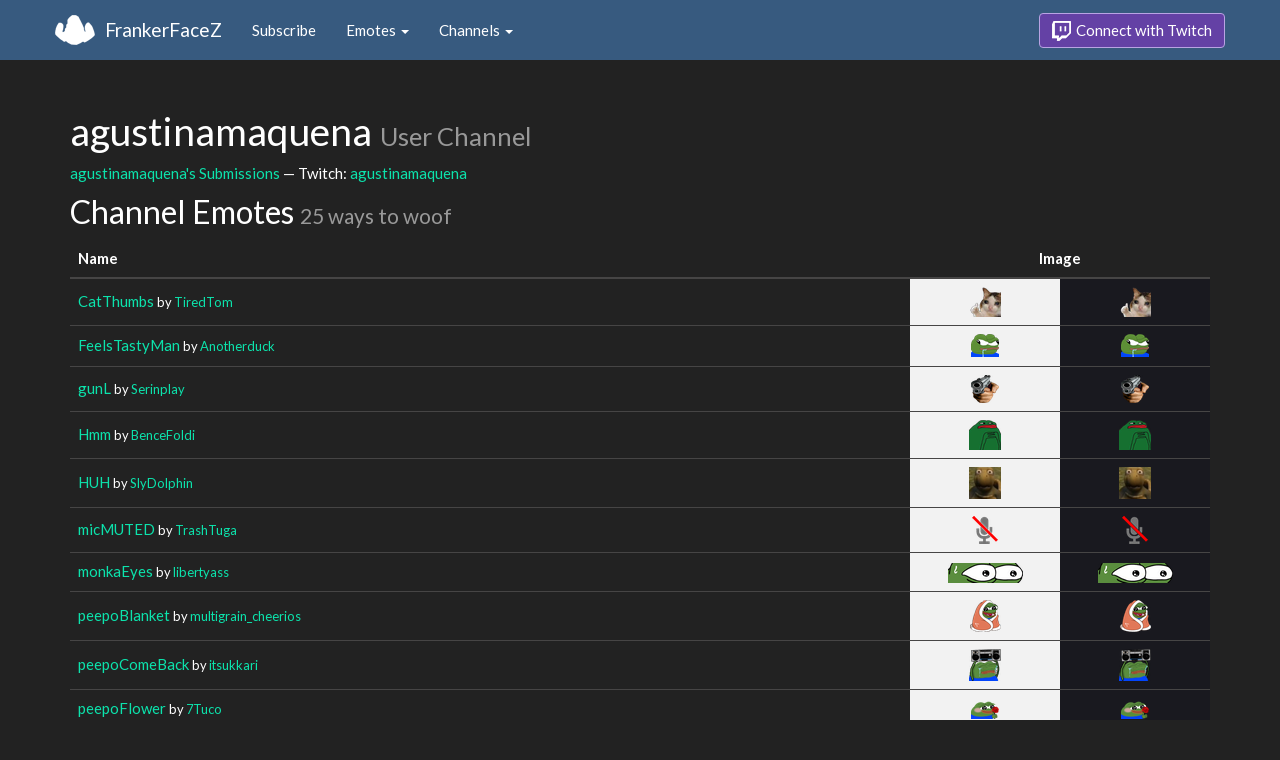

--- FILE ---
content_type: text/html; charset=utf-8
request_url: https://www.frankerfacez.com/channel/agustinamaquena
body_size: 3338
content:
<!DOCTYPE html>
<html>
  <head>

    <title>agustinamaquena - FrankerFaceZ</title>
    <meta name="viewport" content="width=device-width, initial-scale=1.0">

<link rel="stylesheet" type="text/css" href="//www.frankerfacez.com/static/css/theme-darkly.css">
<link rel="stylesheet" type="text/css" href="/static/css/site.css">
<script>document.querySelector('html').classList.add('tw-dark');</script>

<link rel="stylesheet" href="/static/css/badge-wizard.css?_=1769453040.0">

<link rel="icon" type="image/png" sizes="192x192"  href="/static/images/favicon-192.png">
<link rel="icon" type="image/png" sizes="96x96" href="/static/images/favicon-96.png">
<link rel="icon" type="image/png" sizes="32x32" href="/static/images/favicon-32.png">
<link rel="icon" type="image/png" sizes="16x16" href="/static/images/favicon-16.png">

  </head>
  <body>
    
<nav class="navbar navbar-fixed-top navbar-default">
    <div class="container">
        <div class="navbar-header">
            <button type="button" class="navbar-toggle collapsed" data-toggle="collapse" data-target="#navbar" aria-expanded="false" aria-controls="navbar">
                <span class="sr-only">Toggle navigation</span>
                <span class="icon-bar"></span>
                <span class="icon-bar"></span>
                <span class="icon-bar"></span>
            </button>
            <a class="navbar-brand" href="/">FrankerFaceZ</a>
        </div>
        <div id="navbar" class="collapse navbar-collapse">
            <ul class="nav navbar-nav">
                


<li><a href="/subscribe">Subscribe</a></li>
<li class="dropdown">
    <a href="#" class="dropdown-toggle" data-toggle="dropdown" role="button" aria-expanded="false">
        Emotes <span class="caret"></span></a>
    <ul class="dropdown-menu">
        


<li><a href="/emoticons/submit">Submit New Emotes</a></li>
<li class="divider"></li>
<li><a href="/emoticons/">Public Library</a></li>
<li><a href="/emoticons/wall">Infinite Wall</a></li>
    </ul>
</li>
<li class="dropdown">
    <a href="#" class="dropdown-toggle" data-toggle="dropdown" role="button" aria-expanded="false">
        Channels <span class="caret"></span></a>
    <ul class="dropdown-menu">
        


<li><a href="/channels/">Channel Index</a></li>
<li class="divider"></li>
<li role="presentation" class="dropdown-header">Log In to see Channels</li>
    </ul>
</li>
            </ul>
            
            <ul class="nav navbar-nav navbar-right">
                

<li><a class="btn btn-twitch" href="/login"><span class="twitch-icon"></span> Connect with Twitch</a></li>
            </ul>
        </div>
    </div>
</nav>
    
<div class="container">

<div id="app"></div>

<div class="row">
    <div class="col-lg-12">
        <h1 id="channel" class="page-header">
            agustinamaquena
            <small>User Channel</small>
        </h1>
        <p><a href="/agustinamaquena/submissions">agustinamaquena's Submissions</a> &mdash; Twitch: <a href="http://www.twitch.tv/agustinamaquena">agustinamaquena</a>
        </p>
        <h2 id="emoticons" class="page-header">Channel Emotes <small>25 ways to woof</small></h2>
        <div class="table-responsive">
            <form id="emote-form">
            <table class="table table-hover emote-table text-center">
                <thead>
                    <tr>
                        <th>Name</th>
                        <th class="text-center" colspan="2">Image</th>
                    </tr>
                </thead>
                <tbody>
                    <tr>
                        <td class="emote-name text-left">
                            <a href="/emoticon/498084-CatThumbs">CatThumbs</a>
                            <small>by <a href="/tiredtom/submissions">TiredTom</a></small>
                        </td>
                        <td class="emoticon light">
<img class="emoticon" data-toggle="tooltip" width="31px" height="30px" style="width:31px;height:30px;None" src="https://cdn.frankerfacez.com/emoticon/498084/1" title="CatThumbs" srcset="https://cdn.frankerfacez.com/emoticon/498084/1 1x, https://cdn.frankerfacez.com/emoticon/498084/2 2x, https://cdn.frankerfacez.com/emoticon/498084/4 4x"></td>
                        <td class="emoticon dark">
<img class="emoticon" data-toggle="tooltip" width="31px" height="30px" style="width:31px;height:30px;None" src="https://cdn.frankerfacez.com/emoticon/498084/1" title="CatThumbs" srcset="https://cdn.frankerfacez.com/emoticon/498084/1 1x, https://cdn.frankerfacez.com/emoticon/498084/2 2x, https://cdn.frankerfacez.com/emoticon/498084/4 4x"></td>
                    </tr>
                    <tr>
                        <td class="emote-name text-left">
                            <a href="/emoticon/213195-FeelsTastyMan">FeelsTastyMan</a>
                            <small>by <a href="/anotherduck/submissions">Anotherduck</a></small>
                        </td>
                        <td class="emoticon light">
<img class="emoticon" data-toggle="tooltip" width="28px" height="23px" style="width:28px;height:23px;None" src="https://cdn.frankerfacez.com/emoticon/213195/1" title="FeelsTastyMan" srcset="https://cdn.frankerfacez.com/emoticon/213195/1 1x, https://cdn.frankerfacez.com/emoticon/213195/2 2x, https://cdn.frankerfacez.com/emoticon/213195/4 4x"></td>
                        <td class="emoticon dark">
<img class="emoticon" data-toggle="tooltip" width="28px" height="23px" style="width:28px;height:23px;None" src="https://cdn.frankerfacez.com/emoticon/213195/1" title="FeelsTastyMan" srcset="https://cdn.frankerfacez.com/emoticon/213195/1 1x, https://cdn.frankerfacez.com/emoticon/213195/2 2x, https://cdn.frankerfacez.com/emoticon/213195/4 4x"></td>
                    </tr>
                    <tr>
                        <td class="emote-name text-left">
                            <a href="/emoticon/397244-gunL">gunL</a>
                            <small>by <a href="/serinplay/submissions">Serinplay</a></small>
                        </td>
                        <td class="emoticon light">
<img class="emoticon" data-toggle="tooltip" width="28px" height="28px" style="width:28px;height:28px;None" src="https://cdn.frankerfacez.com/emoticon/397244/1" title="gunL" srcset="https://cdn.frankerfacez.com/emoticon/397244/1 1x, https://cdn.frankerfacez.com/emoticon/397244/2 2x, https://cdn.frankerfacez.com/emoticon/397244/4 4x"></td>
                        <td class="emoticon dark">
<img class="emoticon" data-toggle="tooltip" width="28px" height="28px" style="width:28px;height:28px;None" src="https://cdn.frankerfacez.com/emoticon/397244/1" title="gunL" srcset="https://cdn.frankerfacez.com/emoticon/397244/1 1x, https://cdn.frankerfacez.com/emoticon/397244/2 2x, https://cdn.frankerfacez.com/emoticon/397244/4 4x"></td>
                    </tr>
                    <tr>
                        <td class="emote-name text-left">
                            <a href="/emoticon/405602-Hmm">Hmm</a>
                            <small>by <a href="/bencefoldi/submissions">BenceFoldi</a></small>
                        </td>
                        <td class="emoticon light">
<img class="emoticon" data-toggle="tooltip" width="32px" height="30px" style="width:32px;height:30px;None" src="https://cdn.frankerfacez.com/emoticon/405602/1" title="Hmm" srcset="https://cdn.frankerfacez.com/emoticon/405602/1 1x, https://cdn.frankerfacez.com/emoticon/405602/2 2x, https://cdn.frankerfacez.com/emoticon/405602/4 4x"></td>
                        <td class="emoticon dark">
<img class="emoticon" data-toggle="tooltip" width="32px" height="30px" style="width:32px;height:30px;None" src="https://cdn.frankerfacez.com/emoticon/405602/1" title="Hmm" srcset="https://cdn.frankerfacez.com/emoticon/405602/1 1x, https://cdn.frankerfacez.com/emoticon/405602/2 2x, https://cdn.frankerfacez.com/emoticon/405602/4 4x"></td>
                    </tr>
                    <tr>
                        <td class="emote-name text-left">
                            <a href="/emoticon/684778-HUH">HUH</a>
                            <small>by <a href="/slydolphin/submissions">SlyDolphin</a></small>
                        </td>
                        <td class="emoticon light">
<img class="emoticon" data-toggle="tooltip" width="32px" height="32px" style="width:32px;height:32px;None" src="https://cdn.frankerfacez.com/emoticon/684778/1" title="HUH" srcset="https://cdn.frankerfacez.com/emoticon/684778/1 1x, https://cdn.frankerfacez.com/emoticon/684778/2 2x, https://cdn.frankerfacez.com/emoticon/684778/4 4x"></td>
                        <td class="emoticon dark">
<img class="emoticon" data-toggle="tooltip" width="32px" height="32px" style="width:32px;height:32px;None" src="https://cdn.frankerfacez.com/emoticon/684778/1" title="HUH" srcset="https://cdn.frankerfacez.com/emoticon/684778/1 1x, https://cdn.frankerfacez.com/emoticon/684778/2 2x, https://cdn.frankerfacez.com/emoticon/684778/4 4x"></td>
                    </tr>
                    <tr>
                        <td class="emote-name text-left">
                            <a href="/emoticon/460936-micMUTED">micMUTED</a>
                            <small>by <a href="/trashtuga/submissions">TrashTuga</a></small>
                        </td>
                        <td class="emoticon light">
<img class="emoticon" data-toggle="tooltip" width="26px" height="28px" style="width:26px;height:28px;None" src="https://cdn.frankerfacez.com/emoticon/460936/1" title="micMUTED" srcset="https://cdn.frankerfacez.com/emoticon/460936/1 1x, https://cdn.frankerfacez.com/emoticon/460936/2 2x, https://cdn.frankerfacez.com/emoticon/460936/4 4x"></td>
                        <td class="emoticon dark">
<img class="emoticon" data-toggle="tooltip" width="26px" height="28px" style="width:26px;height:28px;None" src="https://cdn.frankerfacez.com/emoticon/460936/1" title="micMUTED" srcset="https://cdn.frankerfacez.com/emoticon/460936/1 1x, https://cdn.frankerfacez.com/emoticon/460936/2 2x, https://cdn.frankerfacez.com/emoticon/460936/4 4x"></td>
                    </tr>
                    <tr>
                        <td class="emote-name text-left">
                            <a href="/emoticon/268204-monkaEyes">monkaEyes</a>
                            <small>by <a href="/libertyass/submissions">libertyass</a></small>
                        </td>
                        <td class="emoticon light">
<img class="emoticon" data-toggle="tooltip" width="75px" height="20px" style="width:75px;height:20px;None" src="https://cdn.frankerfacez.com/emoticon/268204/1" title="monkaEyes" srcset="https://cdn.frankerfacez.com/emoticon/268204/1 1x, https://cdn.frankerfacez.com/emoticon/268204/2 2x, https://cdn.frankerfacez.com/emoticon/268204/4 4x"></td>
                        <td class="emoticon dark">
<img class="emoticon" data-toggle="tooltip" width="75px" height="20px" style="width:75px;height:20px;None" src="https://cdn.frankerfacez.com/emoticon/268204/1" title="monkaEyes" srcset="https://cdn.frankerfacez.com/emoticon/268204/1 1x, https://cdn.frankerfacez.com/emoticon/268204/2 2x, https://cdn.frankerfacez.com/emoticon/268204/4 4x"></td>
                    </tr>
                    <tr>
                        <td class="emote-name text-left">
                            <a href="/emoticon/262458-peepoBlanket">peepoBlanket</a>
                            <small>by <a href="/multigrain_cheerios/submissions">multigrain_cheerios</a></small>
                        </td>
                        <td class="emoticon light">
<img class="emoticon" data-toggle="tooltip" width="31px" height="32px" style="width:31px;height:32px;None" src="https://cdn.frankerfacez.com/emoticon/262458/1" title="peepoBlanket" srcset="https://cdn.frankerfacez.com/emoticon/262458/1 1x, https://cdn.frankerfacez.com/emoticon/262458/2 2x, https://cdn.frankerfacez.com/emoticon/262458/4 4x"></td>
                        <td class="emoticon dark">
<img class="emoticon" data-toggle="tooltip" width="31px" height="32px" style="width:31px;height:32px;None" src="https://cdn.frankerfacez.com/emoticon/262458/1" title="peepoBlanket" srcset="https://cdn.frankerfacez.com/emoticon/262458/1 1x, https://cdn.frankerfacez.com/emoticon/262458/2 2x, https://cdn.frankerfacez.com/emoticon/262458/4 4x"></td>
                    </tr>
                    <tr>
                        <td class="emote-name text-left">
                            <a href="/emoticon/384960-peepoComeBack">peepoComeBack</a>
                            <small>by <a href="/itsukkari/submissions">itsukkari</a></small>
                        </td>
                        <td class="emoticon light">
<img class="emoticon" data-toggle="tooltip" width="32px" height="32px" style="width:32px;height:32px;None" src="https://cdn.frankerfacez.com/emoticon/384960/1" title="peepoComeBack" srcset="https://cdn.frankerfacez.com/emoticon/384960/1 1x, https://cdn.frankerfacez.com/emoticon/384960/2 2x, https://cdn.frankerfacez.com/emoticon/384960/4 4x"></td>
                        <td class="emoticon dark">
<img class="emoticon" data-toggle="tooltip" width="32px" height="32px" style="width:32px;height:32px;None" src="https://cdn.frankerfacez.com/emoticon/384960/1" title="peepoComeBack" srcset="https://cdn.frankerfacez.com/emoticon/384960/1 1x, https://cdn.frankerfacez.com/emoticon/384960/2 2x, https://cdn.frankerfacez.com/emoticon/384960/4 4x"></td>
                    </tr>
                    <tr>
                        <td class="emote-name text-left">
                            <a href="/emoticon/479850-peepoFlower">peepoFlower</a>
                            <small>by <a href="/7tuco/submissions">7Tuco</a></small>
                        </td>
                        <td class="emoticon light">
<img class="emoticon" data-toggle="tooltip" width="28px" height="18px" style="width:28px;height:18px;None" src="https://cdn.frankerfacez.com/emoticon/479850/1" title="peepoFlower" srcset="https://cdn.frankerfacez.com/emoticon/479850/1 1x, https://cdn.frankerfacez.com/emoticon/479850/2 2x, https://cdn.frankerfacez.com/emoticon/479850/4 4x"></td>
                        <td class="emoticon dark">
<img class="emoticon" data-toggle="tooltip" width="28px" height="18px" style="width:28px;height:18px;None" src="https://cdn.frankerfacez.com/emoticon/479850/1" title="peepoFlower" srcset="https://cdn.frankerfacez.com/emoticon/479850/1 1x, https://cdn.frankerfacez.com/emoticon/479850/2 2x, https://cdn.frankerfacez.com/emoticon/479850/4 4x"></td>
                    </tr>
                    <tr>
                        <td class="emote-name text-left">
                            <a href="/emoticon/244322-PeepoGlad">PeepoGlad</a>
                            <small>by <a href="/runebiegelpedersen/submissions">RuneBiegelPedersen</a></small>
                        </td>
                        <td class="emoticon light">
<img class="emoticon" data-toggle="tooltip" width="32px" height="22px" style="width:32px;height:22px;None" src="https://cdn.frankerfacez.com/emoticon/244322/1" title="PeepoGlad" srcset="https://cdn.frankerfacez.com/emoticon/244322/1 1x, https://cdn.frankerfacez.com/emoticon/244322/2 2x, https://cdn.frankerfacez.com/emoticon/244322/4 4x"></td>
                        <td class="emoticon dark">
<img class="emoticon" data-toggle="tooltip" width="32px" height="22px" style="width:32px;height:22px;None" src="https://cdn.frankerfacez.com/emoticon/244322/1" title="PeepoGlad" srcset="https://cdn.frankerfacez.com/emoticon/244322/1 1x, https://cdn.frankerfacez.com/emoticon/244322/2 2x, https://cdn.frankerfacez.com/emoticon/244322/4 4x"></td>
                    </tr>
                    <tr>
                        <td class="emote-name text-left">
                            <a href="/emoticon/369700-peepoGladSip">peepoGladSip</a>
                            <small>by <a href="/peeporya/submissions">peepoRya</a></small>
                        </td>
                        <td class="emoticon light">
<img class="emoticon" data-toggle="tooltip" width="28px" height="20px" style="width:28px;height:20px;None" src="https://cdn.frankerfacez.com/emoticon/369700/1" title="peepoGladSip" srcset="https://cdn.frankerfacez.com/emoticon/369700/1 1x, https://cdn.frankerfacez.com/emoticon/369700/2 2x, https://cdn.frankerfacez.com/emoticon/369700/4 4x"></td>
                        <td class="emoticon dark">
<img class="emoticon" data-toggle="tooltip" width="28px" height="20px" style="width:28px;height:20px;None" src="https://cdn.frankerfacez.com/emoticon/369700/1" title="peepoGladSip" srcset="https://cdn.frankerfacez.com/emoticon/369700/1 1x, https://cdn.frankerfacez.com/emoticon/369700/2 2x, https://cdn.frankerfacez.com/emoticon/369700/4 4x"></td>
                    </tr>
                    <tr>
                        <td class="emote-name text-left">
                            <a href="/emoticon/237403-peepoHug">peepoHug</a>
                            <small>by <a href="/teaguenho/submissions">Teaguenho</a></small>
                        </td>
                        <td class="emoticon light">
<img class="emoticon" data-toggle="tooltip" width="28px" height="21px" style="width:28px;height:21px;None" src="https://cdn.frankerfacez.com/emoticon/237403/1" title="peepoHug" srcset="https://cdn.frankerfacez.com/emoticon/237403/1 1x, https://cdn.frankerfacez.com/emoticon/237403/2 2x, https://cdn.frankerfacez.com/emoticon/237403/4 4x"></td>
                        <td class="emoticon dark">
<img class="emoticon" data-toggle="tooltip" width="28px" height="21px" style="width:28px;height:21px;None" src="https://cdn.frankerfacez.com/emoticon/237403/1" title="peepoHug" srcset="https://cdn.frankerfacez.com/emoticon/237403/1 1x, https://cdn.frankerfacez.com/emoticon/237403/2 2x, https://cdn.frankerfacez.com/emoticon/237403/4 4x"></td>
                    </tr>
                    <tr>
                        <td class="emote-name text-left">
                            <a href="/emoticon/445610-peepoPride">peepoPride</a>
                            <small>by <a href="/caeli__/submissions">原崎 <span class="intl-login">(caeli__)</span></a></small>
                        </td>
                        <td class="emoticon light">
<img class="emoticon" data-toggle="tooltip" width="32px" height="28px" style="width:32px;height:28px;None" src="https://cdn.frankerfacez.com/emoticon/445610/1" title="peepoPride" srcset="https://cdn.frankerfacez.com/emoticon/445610/1 1x, https://cdn.frankerfacez.com/emoticon/445610/2 2x, https://cdn.frankerfacez.com/emoticon/445610/4 4x"></td>
                        <td class="emoticon dark">
<img class="emoticon" data-toggle="tooltip" width="32px" height="28px" style="width:32px;height:28px;None" src="https://cdn.frankerfacez.com/emoticon/445610/1" title="peepoPride" srcset="https://cdn.frankerfacez.com/emoticon/445610/1 1x, https://cdn.frankerfacez.com/emoticon/445610/2 2x, https://cdn.frankerfacez.com/emoticon/445610/4 4x"></td>
                    </tr>
                    <tr>
                        <td class="emote-name text-left">
                            <a href="/emoticon/243789-Pepega">Pepega</a>
                            <small>by <a href="/adew/submissions">adew</a></small>
                        </td>
                        <td class="emoticon light">
<img class="emoticon" data-toggle="tooltip" width="32px" height="25px" style="width:32px;height:25px;None" src="https://cdn.frankerfacez.com/emoticon/243789/1" title="Pepega" srcset="https://cdn.frankerfacez.com/emoticon/243789/1 1x, https://cdn.frankerfacez.com/emoticon/243789/2 2x, https://cdn.frankerfacez.com/emoticon/243789/4 4x"></td>
                        <td class="emoticon dark">
<img class="emoticon" data-toggle="tooltip" width="32px" height="25px" style="width:32px;height:25px;None" src="https://cdn.frankerfacez.com/emoticon/243789/1" title="Pepega" srcset="https://cdn.frankerfacez.com/emoticon/243789/1 1x, https://cdn.frankerfacez.com/emoticon/243789/2 2x, https://cdn.frankerfacez.com/emoticon/243789/4 4x"></td>
                    </tr>
                    <tr>
                        <td class="emote-name text-left">
                            <a href="/emoticon/263833-PepeLaugh">PepeLaugh</a>
                            <small>by <a href="/pajlada/submissions">pajlada</a></small>
                        </td>
                        <td class="emoticon light">
<img class="emoticon" data-toggle="tooltip" width="32px" height="32px" style="width:32px;height:32px;None" src="https://cdn.frankerfacez.com/emoticon/263833/1" title="PepeLaugh" srcset="https://cdn.frankerfacez.com/emoticon/263833/1 1x, https://cdn.frankerfacez.com/emoticon/263833/2 2x, https://cdn.frankerfacez.com/emoticon/263833/4 4x"></td>
                        <td class="emoticon dark">
<img class="emoticon" data-toggle="tooltip" width="32px" height="32px" style="width:32px;height:32px;None" src="https://cdn.frankerfacez.com/emoticon/263833/1" title="PepeLaugh" srcset="https://cdn.frankerfacez.com/emoticon/263833/1 1x, https://cdn.frankerfacez.com/emoticon/263833/2 2x, https://cdn.frankerfacez.com/emoticon/263833/4 4x"></td>
                    </tr>
                    <tr>
                        <td class="emote-name text-left">
                            <a href="/emoticon/403323-PepePoint">PepePoint</a>
                            <small>by <a href="/americanpenguin/submissions">AmericanPenguin</a></small>
                        </td>
                        <td class="emoticon light">
<img class="emoticon" data-toggle="tooltip" width="28px" height="28px" style="width:28px;height:28px;None" src="https://cdn.frankerfacez.com/emoticon/403323/1" title="PepePoint" srcset="https://cdn.frankerfacez.com/emoticon/403323/1 1x, https://cdn.frankerfacez.com/emoticon/403323/2 2x, https://cdn.frankerfacez.com/emoticon/403323/4 4x"></td>
                        <td class="emoticon dark">
<img class="emoticon" data-toggle="tooltip" width="28px" height="28px" style="width:28px;height:28px;None" src="https://cdn.frankerfacez.com/emoticon/403323/1" title="PepePoint" srcset="https://cdn.frankerfacez.com/emoticon/403323/1 1x, https://cdn.frankerfacez.com/emoticon/403323/2 2x, https://cdn.frankerfacez.com/emoticon/403323/4 4x"></td>
                    </tr>
                    <tr>
                        <td class="emote-name text-left">
                            <a href="/emoticon/197689-PepeREE">PepeREE</a>
                            <small>by <a href="/steadyox/submissions">SteadyOx</a></small>
                        </td>
                        <td class="emoticon light">
<img class="emoticon" data-toggle="tooltip" width="32px" height="31px" style="width:32px;height:31px;None" src="https://cdn.frankerfacez.com/emoticon/197689/1" title="PepeREE" srcset="https://cdn.frankerfacez.com/emoticon/197689/1 1x, https://cdn.frankerfacez.com/emoticon/197689/2 2x, https://cdn.frankerfacez.com/emoticon/197689/4 4x"></td>
                        <td class="emoticon dark">
<img class="emoticon" data-toggle="tooltip" width="32px" height="31px" style="width:32px;height:31px;None" src="https://cdn.frankerfacez.com/emoticon/197689/1" title="PepeREE" srcset="https://cdn.frankerfacez.com/emoticon/197689/1 1x, https://cdn.frankerfacez.com/emoticon/197689/2 2x, https://cdn.frankerfacez.com/emoticon/197689/4 4x"></td>
                    </tr>
                    <tr>
                        <td class="emote-name text-left">
                            <a href="/emoticon/380716-pepeWHY">pepeWHY</a>
                            <small>by <a href="/siivagunnerfan69/submissions">siivagunnerfan69</a></small>
                        </td>
                        <td class="emoticon light">
<img class="emoticon" data-toggle="tooltip" width="28px" height="28px" style="width:28px;height:28px;None" src="https://cdn.frankerfacez.com/emoticon/380716/1" title="pepeWHY" srcset="https://cdn.frankerfacez.com/emoticon/380716/1 1x, https://cdn.frankerfacez.com/emoticon/380716/2 2x, https://cdn.frankerfacez.com/emoticon/380716/4 4x"></td>
                        <td class="emoticon dark">
<img class="emoticon" data-toggle="tooltip" width="28px" height="28px" style="width:28px;height:28px;None" src="https://cdn.frankerfacez.com/emoticon/380716/1" title="pepeWHY" srcset="https://cdn.frankerfacez.com/emoticon/380716/1 1x, https://cdn.frankerfacez.com/emoticon/380716/2 2x, https://cdn.frankerfacez.com/emoticon/380716/4 4x"></td>
                    </tr>
                    <tr>
                        <td class="emote-name text-left">
                            <a href="/emoticon/218530-PepoG">PepoG</a>
                            <small>by <a href="/ludw1g/submissions">Ludw1G</a></small>
                        </td>
                        <td class="emoticon light">
<img class="emoticon" data-toggle="tooltip" width="32px" height="26px" style="width:32px;height:26px;None" src="https://cdn.frankerfacez.com/emoticon/218530/1" title="PepoG" srcset="https://cdn.frankerfacez.com/emoticon/218530/1 1x, https://cdn.frankerfacez.com/emoticon/218530/2 2x, https://cdn.frankerfacez.com/emoticon/218530/4 4x"></td>
                        <td class="emoticon dark">
<img class="emoticon" data-toggle="tooltip" width="32px" height="26px" style="width:32px;height:26px;None" src="https://cdn.frankerfacez.com/emoticon/218530/1" title="PepoG" srcset="https://cdn.frankerfacez.com/emoticon/218530/1 1x, https://cdn.frankerfacez.com/emoticon/218530/2 2x, https://cdn.frankerfacez.com/emoticon/218530/4 4x"></td>
                    </tr>
                    <tr>
                        <td class="emote-name text-left">
                            <a href="/emoticon/204804-pepoHmm">pepoHmm</a>
                            <small>by <a href="/voparos_/submissions">voparoS_</a></small>
                        </td>
                        <td class="emoticon light">
<img class="emoticon" data-toggle="tooltip" width="28px" height="22px" style="width:28px;height:22px;None" src="https://cdn.frankerfacez.com/emoticon/204804/1" title="pepoHmm" srcset="https://cdn.frankerfacez.com/emoticon/204804/1 1x, https://cdn.frankerfacez.com/emoticon/204804/2 2x, https://cdn.frankerfacez.com/emoticon/204804/4 4x"></td>
                        <td class="emoticon dark">
<img class="emoticon" data-toggle="tooltip" width="28px" height="22px" style="width:28px;height:22px;None" src="https://cdn.frankerfacez.com/emoticon/204804/1" title="pepoHmm" srcset="https://cdn.frankerfacez.com/emoticon/204804/1 1x, https://cdn.frankerfacez.com/emoticon/204804/2 2x, https://cdn.frankerfacez.com/emoticon/204804/4 4x"></td>
                    </tr>
                    <tr>
                        <td class="emote-name text-left">
                            <a href="/emoticon/174942-PepoThink">PepoThink</a>
                            <small>by <a href="/taliiz/submissions">Taliiz</a></small>
                        </td>
                        <td class="emoticon light">
<img class="emoticon" data-toggle="tooltip" width="32px" height="31px" style="width:32px;height:31px;None" src="https://cdn.frankerfacez.com/emoticon/174942/1" title="PepoThink" srcset="https://cdn.frankerfacez.com/emoticon/174942/1 1x, https://cdn.frankerfacez.com/emoticon/174942/2 2x, https://cdn.frankerfacez.com/emoticon/174942/4 4x"></td>
                        <td class="emoticon dark">
<img class="emoticon" data-toggle="tooltip" width="32px" height="31px" style="width:32px;height:31px;None" src="https://cdn.frankerfacez.com/emoticon/174942/1" title="PepoThink" srcset="https://cdn.frankerfacez.com/emoticon/174942/1 1x, https://cdn.frankerfacez.com/emoticon/174942/2 2x, https://cdn.frankerfacez.com/emoticon/174942/4 4x"></td>
                    </tr>
                    <tr>
                        <td class="emote-name text-left">
                            <a href="/emoticon/699886-robQue">robQue</a>
                            <small>by <a href="/robleisfans27/submissions">RobleisFans27</a></small>
                        </td>
                        <td class="emoticon light">
<img class="emoticon" data-toggle="tooltip" width="32px" height="32px" style="width:32px;height:32px;None" src="https://cdn.frankerfacez.com/emoticon/699886/1" title="robQue" srcset="https://cdn.frankerfacez.com/emoticon/699886/1 1x, https://cdn.frankerfacez.com/emoticon/699886/2 2x, https://cdn.frankerfacez.com/emoticon/699886/4 4x"></td>
                        <td class="emoticon dark">
<img class="emoticon" data-toggle="tooltip" width="32px" height="32px" style="width:32px;height:32px;None" src="https://cdn.frankerfacez.com/emoticon/699886/1" title="robQue" srcset="https://cdn.frankerfacez.com/emoticon/699886/1 1x, https://cdn.frankerfacez.com/emoticon/699886/2 2x, https://cdn.frankerfacez.com/emoticon/699886/4 4x"></td>
                    </tr>
                    <tr>
                        <td class="emote-name text-left">
                            <a href="/emoticon/699360-robxAmimir">robxAmimir</a>
                            <small>by <a href="/robleisfans27/submissions">RobleisFans27</a></small>
                        </td>
                        <td class="emoticon light">
<img class="emoticon" data-toggle="tooltip" width="32px" height="26px" style="width:32px;height:26px;None" src="https://cdn.frankerfacez.com/emoticon/699360/1" title="robxAmimir" srcset="https://cdn.frankerfacez.com/emoticon/699360/1 1x, https://cdn.frankerfacez.com/emoticon/699360/2 2x, https://cdn.frankerfacez.com/emoticon/699360/4 4x"></td>
                        <td class="emoticon dark">
<img class="emoticon" data-toggle="tooltip" width="32px" height="26px" style="width:32px;height:26px;None" src="https://cdn.frankerfacez.com/emoticon/699360/1" title="robxAmimir" srcset="https://cdn.frankerfacez.com/emoticon/699360/1 1x, https://cdn.frankerfacez.com/emoticon/699360/2 2x, https://cdn.frankerfacez.com/emoticon/699360/4 4x"></td>
                    </tr>
                    <tr>
                        <td class="emote-name text-left">
                            <a href="/emoticon/698568-robxSerio">robxSerio</a>
                            <small>by <a href="/7carl/submissions">7carl</a></small>
                        </td>
                        <td class="emoticon light">
<img class="emoticon" data-toggle="tooltip" width="32px" height="32px" style="width:32px;height:32px;None" src="https://cdn.frankerfacez.com/emoticon/698568/1" title="robxSerio" srcset="https://cdn.frankerfacez.com/emoticon/698568/1 1x, https://cdn.frankerfacez.com/emoticon/698568/2 2x, https://cdn.frankerfacez.com/emoticon/698568/4 4x"></td>
                        <td class="emoticon dark">
<img class="emoticon" data-toggle="tooltip" width="32px" height="32px" style="width:32px;height:32px;None" src="https://cdn.frankerfacez.com/emoticon/698568/1" title="robxSerio" srcset="https://cdn.frankerfacez.com/emoticon/698568/1 1x, https://cdn.frankerfacez.com/emoticon/698568/2 2x, https://cdn.frankerfacez.com/emoticon/698568/4 4x"></td>
                    </tr>
                </tbody>
            </table>
            </form>
        </div>

        

        <div id="graph-container" class="hidden">
            <h2 class="page-header">Emote Usage</h2>
            <div id="graph"></div>
        </div>
    </div>
</div>

</div>

    

<footer class="footer">
    <div class="container">
        <p class="text-muted">
            &copy; 2025 Dan Salvato LLC
             - <a href="/contact">Contact</a> - <a href="https://api.frankerfacez.com/docs/">Developers</a> - <a href="https://discord.gg/UrAkGhT">Discord</a> - <a href="https://github.com/FrankerFaceZ">GitHub</a> - <a href="/privacy">Privacy Policy</a> - <a href="/terms">Terms</a>
        </p>
    </div>
</footer>
    <script src="//cdnjs.cloudflare.com/ajax/libs/jquery/1.12.4/jquery.min.js"></script>
    <script src="//cdnjs.cloudflare.com/ajax/libs/twitter-bootstrap/3.3.6/js/bootstrap.min.js"></script>
<script type="text/javascript">document.body.dataset.theme = "darkly";</script>
<script src="/static/js/site.js?_=1769453040.0"></script>

<script>
  (function(i,s,o,g,r,a,m){i['GoogleAnalyticsObject']=r;i[r]=i[r]||function(){
  (i[r].q=i[r].q||[]).push(arguments)},i[r].l=1*new Date();a=s.createElement(o),
  m=s.getElementsByTagName(o)[0];a.async=1;a.src=g;m.parentNode.insertBefore(a,m)
  })(window,document,'script','//www.google-analytics.com/analytics.js','ga');
  ga('create', "UA-41626056-1", "frankerfacez.com");
  ga('send', 'pageview');
</script>

<script>window.ffz_dark=true;window.usage_url = "https://api.frankerfacez.com/v1/room_usage/hourly/agustinamaquena";</script>
<script src="//code.highcharts.com/stock/highstock.js"></script>
<script src="/static/js/chart.js"></script>

  </body>
</html>
